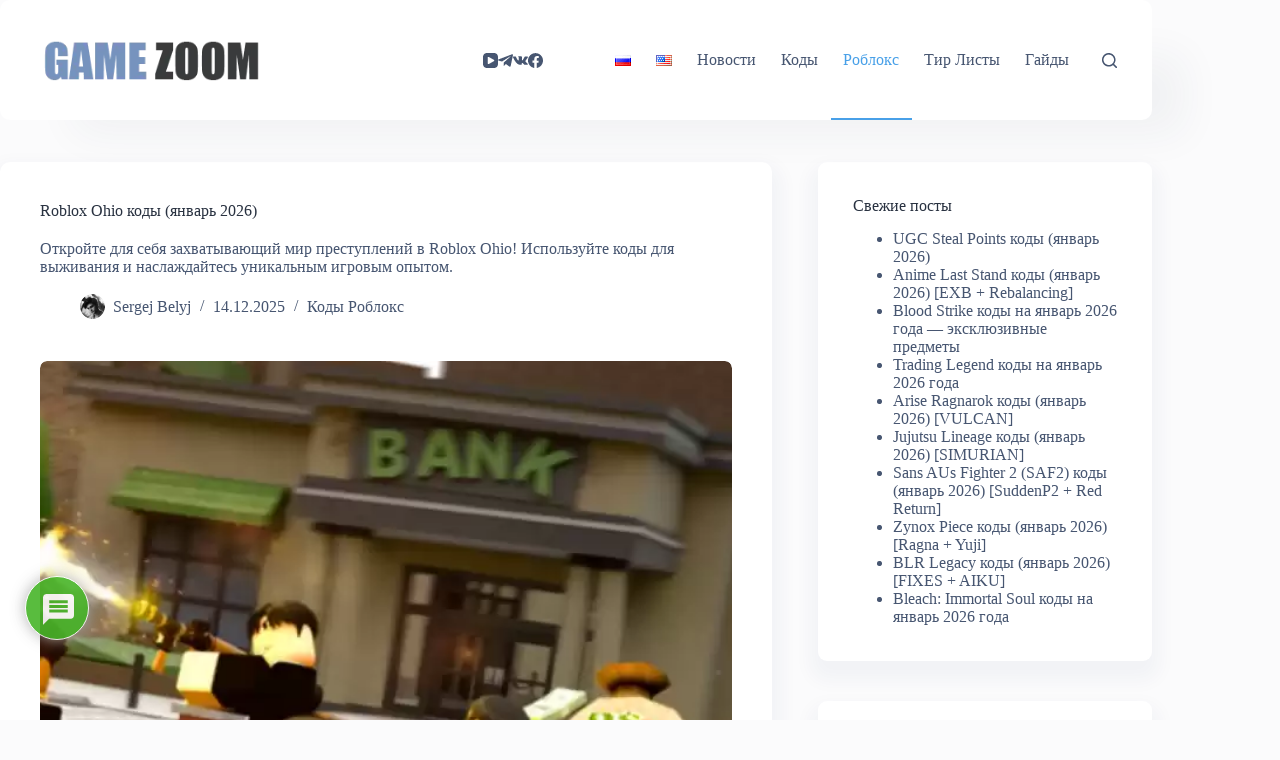

--- FILE ---
content_type: text/html; charset=utf-8
request_url: https://www.google.com/recaptcha/api2/aframe
body_size: 256
content:
<!DOCTYPE HTML><html><head><meta http-equiv="content-type" content="text/html; charset=UTF-8"></head><body><script nonce="tjQv7r22qr207UiV2u1fwA">/** Anti-fraud and anti-abuse applications only. See google.com/recaptcha */ try{var clients={'sodar':'https://pagead2.googlesyndication.com/pagead/sodar?'};window.addEventListener("message",function(a){try{if(a.source===window.parent){var b=JSON.parse(a.data);var c=clients[b['id']];if(c){var d=document.createElement('img');d.src=c+b['params']+'&rc='+(localStorage.getItem("rc::a")?sessionStorage.getItem("rc::b"):"");window.document.body.appendChild(d);sessionStorage.setItem("rc::e",parseInt(sessionStorage.getItem("rc::e")||0)+1);localStorage.setItem("rc::h",'1768993931797');}}}catch(b){}});window.parent.postMessage("_grecaptcha_ready", "*");}catch(b){}</script></body></html>

--- FILE ---
content_type: application/javascript; charset=utf-8
request_url: https://game-zoom.ru/wp-content/plugins/copycod/promo-copy.js?ver=4.9
body_size: 273
content:
    jQuery(function($){
      function showToast(text){
        var toast = $('<div class="promo-toast"></div>').text(text);
        $('body').append(toast);
        setTimeout(function(){ toast.addClass('show'); }, 100);
        setTimeout(function(){ toast.removeClass('show'); }, 2100);
      }
      $(document).on('click', '.promo-code', function(){
        var code = $(this).data('code');
        if(!code) return;
        if(navigator.clipboard && navigator.clipboard.writeText){
          navigator.clipboard.writeText(String(code)).then(function(){ showToast('Copied: ' + code); }).catch(function(){ fallbackCopy(code); });
        } else { fallbackCopy(code); }
        function fallbackCopy(text){
          var tmp = $('<input>'); $('body').append(tmp); tmp.val(String(text)).select(); document.execCommand('copy'); tmp.remove(); showToast('Copied: ' + text);
        }
      });
    });